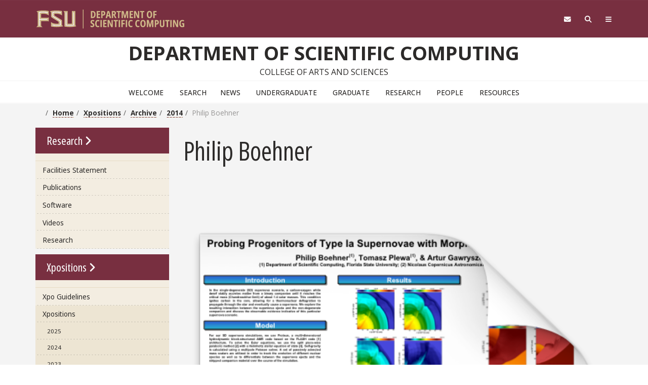

--- FILE ---
content_type: text/html; charset=utf-8
request_url: https://www.sc.fsu.edu/xpos/archive/2014/995-philip-boehner
body_size: 6608
content:
<!DOCTYPE html>
<html lang="en-US">
<head>
  <!-- LOAD 1st FSU GDPR Osano Cookie Consent 2025-02-15 --> 
  <script src="https://cmp.osano.com/AzZd6cTcYkGFq2Mk6/b22bc8e4-1afb-45b2-8ada-b4941d932758/osano.js"></script>
  <!-- END Osano Cookie Consent 2025-02-07 --> 

  <!-- LOAD 2nd Google tag (gtag.js) -->
  <!-- BEGIN - Google tag (gtag.js) -->
  <script async src="https://www.googletagmanager.com/gtag/js?id=G-2VXHG7M9MF"></script>
  <script>
    window.dataLayer = window.dataLayer || [];
    function gtag(){dataLayer.push(arguments);}
    gtag('js', new Date());

    gtag('config', 'G-2VXHG7M9MF');
  </script>
  <!-- END - Google tag (gtag.js) -->

  <!-- BEGIN JOOMLA HEAD -->
  <meta charset="utf-8">
	<meta name="rights" content="Copyright © Florida State University - All Rights Reserved">
	<meta name="author" content="Michael McDonald">
	<meta name="description" content="Dept. of Scientific Computing at Florida State University, in Tallahassee, Florida.">
	<meta name="generator" content="Joomla! - Open Source Content Management">
	<title>Philip Boehner - Department of Scientific Computing</title>
	<link href="https://www.sc.fsu.edu/search?format=opensearch" rel="search" title="OpenSearch Department of Scientific Computing" type="application/opensearchdescription+xml">
	<link href="/favicon.ico" rel="icon" type="image/vnd.microsoft.icon">
<link href="/media/vendor/awesomplete/css/awesomplete.css?1.1.5" rel="stylesheet" />
	<link href="/media/com_attachments/css/attachments_hide.css" rel="stylesheet" />
	<link href="/media/com_attachments/css/attachments_list.css" rel="stylesheet" />
<script src="/media/mod_menu/js/menu-es5.min.js?e328a30bf7eaed9169818eb4b7d58a95" nomodule defer></script>
	<script type="application/json" class="joomla-script-options new">{"joomla.jtext":{"MOD_FINDER_SEARCH_VALUE":"Search ...","JLIB_JS_AJAX_ERROR_OTHER":"An error has occurred while fetching the JSON data: HTTP %s status code.","JLIB_JS_AJAX_ERROR_PARSE":"A parse error has occurred while processing the following JSON data:<br\/><code style=\"_QQ_\"color:inherit;white-space:pre-wrap;padding:0;margin:0;border:0;background:inherit;\"_QQ_\">%s<\/code>"},"finder-search":{"url":"\/component\/finder\/?task=suggestions.suggest&format=json&tmpl=component&Itemid=491"},"system.paths":{"root":"","rootFull":"https:\/\/www.sc.fsu.edu\/","base":"","baseFull":"https:\/\/www.sc.fsu.edu\/"},"csrf.token":"19ad734bafc80ff2eb053f804dfe3c7a"}</script>
	<script src="/media/system/js/core.min.js?37ffe4186289eba9c5df81bea44080aff77b9684"></script>
	<script src="/media/com_finder/js/finder-es5.min.js?e6d3d1f535e33b5641e406eb08d15093e7038cc2" nomodule defer></script>
	<script src="/media/vendor/awesomplete/js/awesomplete.min.js?1.1.5" defer></script>
	<script src="/media/com_finder/js/finder.min.js?a2c3894d062787a266d59d457ffba5481b639f64" type="module"></script>
	<script src="/media/com_attachments/js/attachments_refresh.js"></script>
	<script type="application/ld+json">{"@context":"https:\/\/schema.org","@type":"BreadcrumbList","itemListElement":[{"@type":"ListItem","position":1,"item":{"@id":"https:\/\/www.sc.fsu.edu\/","name":"Home"}},{"@type":"ListItem","position":2,"item":{"@id":"https:\/\/www.sc.fsu.edu\/xpos","name":"Xpositions"}},{"@type":"ListItem","position":3,"item":{"@id":"https:\/\/www.sc.fsu.edu\/xpos\/archive\/2009","name":"Archive"}},{"@type":"ListItem","position":4,"item":{"@id":"https:\/\/www.sc.fsu.edu\/xpos\/archive\/2014","name":"2014"}},{"@type":"ListItem","position":5,"item":{"name":"Philip Boehner"}}]}</script>

  <!-- END JOOMLA HEAD -->
  
			

  <!-- BEGIN FSU STRATA CUSTOMIZATIONS -->
	<meta name="viewport" content="width=device-width, initial-scale=1">
  <link rel="preconnect" href="https://fonts.googleapis.com">
  <link rel="preconnect" href="https://fonts.gstatic.com" crossorigin>
  <link href="https://fonts.googleapis.com/css2?family=Open+Sans:ital,wght@0,300..800;1,300..800&family=Open+Sans:ital,wdth,wght@0,75,300..800;1,75,300..800&display=swap" rel="stylesheet">

  <link rel="stylesheet" type="text/css" href="/templates/fsu-brand-2024/s3.3/css/bootstrap.css">
  <link rel="stylesheet" type="text/css" href="/templates/fsu-brand-2024/s3.3/css/strata-header-footer.css">
  <link rel="stylesheet" type="text/css" href="/templates/fsu-brand-2024/s3.3/css/strata-extend.min.css">
  <link rel="stylesheet" type="text/css" href="/templates/fsu-brand-2024/s3.3/css/print.css" media="print">

  <link rel="apple-touch-icon" sizes="180x180" href="/templates/fsu-brand-2024/s3.3/img/favicon/apple-touch-icon.png">
  <link rel="icon" type="image/png" sizes="32x32" href="/templates/fsu-brand-2024/s3.3/img/favicon/favicon-32x32.png">
  <link rel="icon" type="image/png" sizes="16x16" href="/templates/fsu-brand-2024/s3.3/img/favicon/favicon-16x16.png">
  <link rel="manifest" href="/templates/fsu-brand-2024/site.webmanifest">
  <link rel="shortcut icon" href="/templates/fsu-brand-2024/favicon.ico">
  <script src="https://kit.fontawesome.com/42d4fac694.js" crossorigin="anonymous"></script>

  <!-- HTML5 shim and Respond.js for IE8 support of HTML5 elements and media queries -->
  <!--[if lt IE 9]>
  <script src="https://oss.maxcdn.com/html5shiv/3.7.2/html5shiv.min.js"></script>
  <script src="https://oss.maxcdn.com/respond/1.4.2/respond.min.js"></script>
  <![endif]-->
  <!-- END FSU STRATA CUSTOMOZATIONS -->
  
  <!-- BEGIN Osano Cookie Consent 2025-02-07 --> 
  <link rel="stylesheet" type="text/css" href="/templates/fsu-brand-2024/css/cookie.css">
  <script type="text/javascript" src="/templates/fsu-brand-2024/js/cookie.js"></script>
  <!-- END Osano Cookie Consent 2025-02-07 --> 

  <!-- BEGIN COAPS CUSTOMIZATIONS --> 
  <link rel="stylesheet" type="text/css" href="/templates/fsu-brand-2024/css/custom.css">
  <script type="text/javascript" src="/templates/fsu-brand-2024/js/custom.js"></script>
  <!-- END COAPS CUSTOMIZATIONS -->

</head>
<body>
<header id="fsu-header" role="banner">
	<div class="s3-k"><a href="#content" class="sr-only sr-only-focusable btn btn-tab">Skip to main content</a></div>

	<div id="fsu-global" class="s3-gt s3-scored s3-plain-top s3-p-2">
		<div class="container">
			<div class="row">

				<div id="fsu-home" class="col-xs-7 col-sm-5">
            <a class="brand-logo" href="/">
                <img src="/images/brand_images/FSU-Lockup-ArtSci-SciComp_RGBFormal-H-GW.svg#joomlaImage://local-images/brand_images/FSU-Lockup-ArtSci-SciComp_RGBFormal-H-GW.svg?width=0&amp;height=0" class="fsu-wordmark fsu-wordmark-mobile visible-xs">
                <img src="/images/brand_images/FSU-Lockup-ArtSci-SciComp_RGBFormal-H-GW.svg#joomlaImage://local-images/brand_images/FSU-Lockup-ArtSci-SciComp_RGBFormal-H-GW.svg?width=0&amp;height=0" class="fsu-wordmark hidden-xs">
            </a>
        </div>
				<div id="fsu-top" class="col-xs-7 col-sm-8 hidden small text-uppercase"><p><a href="https://fsu.edu">FSU</a> | <a href="/./">Department of Scientific Computing</a></p></div>
 				<div id="fsu-nav-utility" class="col-xs-5 col-sm-5 col-sm-offset-2">
<nav aria-label="Utility Navigation" class="fsu-nav-utility">
	<ul class="nav navbar-nav navbar-right">
		<li><a aria-controls="fsu-global-nav" aria-expanded="false" aria-label="Navigation" data-parent=".fsu-utilities" data-toggle="collapse" href="#fsu-global-nav" title="Navigation"><span class="fa fa-bars"></span><span class="hidden">Navigation</span></a></li>
		<li><a aria-controls="fsu-search" aria-expanded="false" aria-label="Search" data-parent=".fsu-utilities" data-toggle="collapse" href="#fsu-search" title="Search"><span class="fa fa-search"></span><span class="hidden">Search FSU</span></a></li>
		<li><a aria-label="FSU Webmail" href="https://webmail.fsu.edu/" title="FSU Webmail" ><span class="fa fa-envelope"></span><span class="hidden">Webmail</span></a></li>
	</ul>
</nav>
				</div>

			</div>
		</div>
	</div><!-- fsu-global -->

	<div class="s3-gt fsu-utilities" id="fsu-utility" >

		<div aria-expanded="false" class="s3-gt collapse" id="fsu-search"\>
			<div class="container">
				<div class="s3-m-4">
					<div class="row">
						<div class="col-md-5 col-md-offset-7">
		
							<div class="row">
								<div class="col-sm-12 small text-right">
								  <!-- module search BEGIN -->
                  
<form class="mod-finder js-finder-searchform form-search" action="/search" method="get" role="search">
    <label for="mod-finder-searchword451" class="finder">Search sc.fsu.edu </label><input type="text" name="q" id="mod-finder-searchword451" class="js-finder-search-query form-control" value="" placeholder="Search ...">
            </form>

								  <!-- module search END -->
								</div>
							</div>
		
						</div>
					</div>
				</div>
			</div>
		</div>
		
		<div id="fsu-global-nav" class="collapse" aria-expanded="false">
			<div class="container text-center small">

				<div class="clearfix s3-p-5"></div>

				<div class="row s3-m-10 s3-m-t0">
					<div class="col-xs-12">

						<div class="row s3-gt">
							<div class="col-xs-6 visible-xs col-sm-12 text-left">
                <!-- module mobile-menu BEGIN -->
                <div class="moduletable ">
        
<nav class="fsu-nav-global" aria-labelledby="site-navigation">
  <ul id="mobile-menu" class="nav navbar-nav ">

<li class="nav-item item-709">
<a href="/chairs-intro" >Welcome</a></li>
<li class="nav-item item-504 deeper dropdown">
<a href="/search" title=" ">Search</a><ul role="menu" class="dropdown-menu">
<li class="nav-item item-697">
<a href="/search/site-map" >Site Map</a></li>
</ul></li><li class="nav-item item-348">
<a href="/news-and-events/headlines" >News</a></li>
<li class="nav-item item-1515">
<a href="/undergraduate/overview" >Undergraduate</a></li>
<li class="nav-item item-1514">
<a href="/graduate/overview" >Graduate</a></li>
<li class="nav-item item-494">
<a href="/research/faculty" >Research</a></li>
<li class="nav-item item-493">
<a href="/people" >People </a></li>
<li class="nav-item item-496">
<a href="/faq" >Resources</a></li>
    </ul>
</nav>
</div>

                <!-- module mobile-menu END -->
							</div>

							<div class="col-xs-6 col-sm-12 fsu-global-menu">

								<h2 id="global-navigation" class="sr-only">Global Navigation</h2>
								<nav class="fsu-nav-global" aria-labelledby="global-navigation">
<ul class="nav navbar-nav">
  <li><a href="https://fsu.edu/academics/">Academics</a></li>
  <li><a href="https://admissions.fsu.edu/">Admissions</a></li>
  <li><a href="https://research.fsu.edu/">Research</a></li>
  <li><a href="https://faculty.fsu.edu/">Faculty</a></li>
  <li><a href="https://fsu.edu/students/">Students</a></li>
  <li><a href="https://veterans.fsu.edu/">Veterans</a></li>
  <li><a href="https://fsu.edu/support-fsu/">Support FSU</a></li>
</ul>
<a class="sr-only sr-only-focusable btn btn-tab btn-sm" aria-controls="fsu-global-nav" aria-expanded="false" aria-label="Close Navigation" data-parent=".fsu-utilities" data-toggle="collapse" href="#fsu-global-nav" title="Close Navigation" >Close Menu</a>
								</nav>
							</div>
						</div>
					</div>
				</div>
			</div>
		</div><!-- fsu-global-nav -->
	</div><!-- .fsu-utilities -->

	<div class="s3-c s3-scored" id="fsu-masthead">
		<div class="container">
			<div class="row">
				<div class="col-xs-12">
<h1 id="fsu-title"><a href="/">Department of Scientific Computing</a></h1><p id="fsu-subheading">College of Arts and Sciences</p>				</div>
			</div>
		</div>
	</div><!-- fsu-masthead -->

	<div class="hidden-xs">
		<div class="s3-c s3-scored" id="fsu-nav-primary">
		  <div class="moduletable ">
        
<nav class="navbar text-center" aria-label="FSU Desktop Menu">
  <div id="site-nav-primary-collapse" class="clearfix nav-primary">
    <ul id="primary-menu" class="nav navbar-nav ">

<li class="menu-item menu-item-709">
<a href="/chairs-intro" >Welcome</a></li>
<li class="menu-item menu-item-504 menu-item-has-children dropdown">
<a href="/search" title=" ">Search</a><ul role="menu" class="dropdown-menu">
<li class="menu-item menu-item-697">
<a href="/search/site-map" >Site Map</a></li>
</ul></li><li class="menu-item menu-item-348">
<a href="/news-and-events/headlines" >News</a></li>
<li class="menu-item menu-item-1515">
<a href="/undergraduate/overview" >Undergraduate</a></li>
<li class="menu-item menu-item-1514">
<a href="/graduate/overview" >Graduate</a></li>
<li class="menu-item menu-item-494">
<a href="/research/faculty" >Research</a></li>
<li class="menu-item menu-item-493">
<a href="/people" >People </a></li>
<li class="menu-item menu-item-496">
<a href="/faq" >Resources</a></li>
    </ul>
  </div>
</nav>
</div>

		</div>
		
	</div>
</header>
<main>
<div id="content" class="clearfix"></div>
<div class="s3-w s3-scored">

<div class="s3-p-0 s3-m-0">
    <div class="container">
<!-- module breadcrumbs BEGIN -->
				<div class="moduletable ">
            <ol class="breadcrumb small">
                    <li class="float-start">
                <span class="divider icon-location icon-fw" aria-hidden="true"></span>
            </li>
        
        <li class=""><a href="/" class="pathway"><span>Home</span></a></li><li class=""><a href="/xpos" class="pathway"><span>Xpositions</span></a></li><li class=""><a href="/xpos/archive/2009" class="pathway"><span>Archive</span></a></li><li class=""><a href="/xpos/archive/2014" class="pathway"><span>2014</span></a></li><li class=" active"><span>Philip Boehner</span></li>    </ol>
    </div>
 
<!-- module breadcrumbs END -->
			
			
    </div>
  </div>

	<div class="container s3-m-0">
		<div class="row">
			

			<div class="hidden-xs hidden-sm col-md-3">
				<div class="s3-nv">
					<div class="s3-nv">
						<!-- module sidebar BEGIN -->
            <div class="moduletable s3-gd3c">
            <h3 class="s3-gt btn-block btn-lg btn-go">Research</h3>        <nav class="navbar nav-vert" role="navigation">
<ul class="menu ">
<li class="nav-item item-1030"><a href="/facilities" >Facilities Statement</a></li><li class="nav-item item-144"><a href="/publications" >Publications</a></li><li class="nav-item item-56"><a href="/software" >Software</a></li><li class="nav-item item-625"><a href="/videos" >Videos</a></li><li class="nav-item item-96 parent"><a href="/research/faculty" >Research</a></li></ul>
</nav>
</div>
<div class="moduletable s3-gd3c">
            <h3 class="s3-gt btn-block btn-lg btn-go">Xpositions</h3>        <nav class="navbar nav-vert" role="navigation">
<ul class="menu ">
<li class="nav-item item-734"><a href="/xpo-guidelines" >Xpo Guidelines</a></li><li class="nav-item item-338 active deeper parent"><a href="/xpos" >Xpositions</a><ul class="mod-menu__sub list-unstyled small"><li class="nav-item item-1506"><a href="/xpos/2025" >2025</a></li><li class="nav-item item-1447"><a href="/xpos/2024" >2024</a></li><li class="nav-item item-1301"><a href="/xpos/2023" >2023</a></li><li class="nav-item item-961 parent"><a href="/xpos/2022" >2022</a></li><li class="nav-item item-772 parent"><a href="/xpos/2020" >2020</a></li><li class="nav-item item-740"><a href="/xpos/2019" >2019</a></li><li class="nav-item item-714"><a href="/xpos/2018" >2018</a></li><li class="nav-item item-669"><a href="/xpos/2017" >2017</a></li><li class="nav-item item-570"><a href="/xpos/2016" >2016</a></li><li class="nav-item item-540"><a href="/xpos/2015" >2015</a></li><li class="nav-item item-957 active deeper parent"><a href="/xpos/archive/2009" >Archive</a><ul class="mod-menu__sub list-unstyled small"><li class="nav-item item-345 current active"><a href="/xpos/archive/2014" aria-current="location">2014</a></li><li class="nav-item item-343"><a href="/xpos/archive/2013" >2013</a></li><li class="nav-item item-342"><a href="/xpos/archive/2012" >2012</a></li><li class="nav-item item-341"><a href="/xpos/archive/2011" >2011</a></li><li class="nav-item item-340"><a href="/xpos/archive/2010" >2010</a></li><li class="nav-item item-339"><a href="/xpos/archive/2009" >2009</a></li><li class="nav-item item-1394"><a href="/xpos/archive/2004" >2004</a></li></ul></li></ul></li></ul>
</nav>
</div>

			
						<!-- module sidebar END -->
					</div>
				</div>
			</div>
			

			<div class="col-xs-12 col-md-9">
	
			

<!-- component BEGIN -->
				<div class="com-content-article item-page" itemscope itemtype="https://schema.org/Article">
    <meta itemprop="inLanguage" content="en-US">
    
    
        <div class="page-header">
        <h1 itemprop="headline">
            Philip Boehner        </h1>
                            </div>
        
        
    
    
        
                                                <div itemprop="articleBody" class="com-content-article__body">
        <a href="/images/stories/xpo/2014/2014xpo-philip_boehner.pdf" target="_blank">
<img src="/images/stories/xpo/2014/2014xpo-philip_boehner.pdf.png" alt="alt" width="100%" />
</a>
 
<h3>Authors</h3>
<p><a href="/people?uid=pb12c">Philip Boehner</a>, <a href="/people?uid=tplewa">Tomasz Plewa</a></p>

<h3>Title</h3>
<p><i>Probing Progenitors of Type Ia Supernovae with Morphology of Their Remnants</i></p>
<h3>Abstract</h3>
<p>
In the single-degenerate (SD) supernova scenario, a carbon-oxygen white dwarf stably accretes matter from a binary companion until it reaches the critical mass (Chandrasekhar limit) of about 1.4 solar masses. This condition ignites carbon in the core, allowing for a thermonuclear deflagration to propagate through the star and eventually cause a supernova. We explore the resulting interaction between the supernova ejecta and the non-degenerate companion and discuss the observable evidence indicative of this particular supernova scenario.
</p><div class="attachmentsContainer">

<div class="attachmentsList" id="attachmentsList_com_content_default_995"></div>

</div>    </div>

                                                                    <ul class="tags list-inline">
                                                                    <li class="list-inline-item tag-23 tag-list0" itemprop="keywords">
                    <a href="/tags/computational-astrophysics" class="btn btn-sm label label-info">
                        Computational Astrophysics                    </a>
                </li>
                        </ul>
                    
                                        </div>
<!-- component END -->

			
				
			</div>
		</div>
	</div>
</div>

<div class="hidden-sm hidden-md hidden-lg s3-w s3-scored">
	<div class="container s3-m-8">
		<div class="row">
			<div class="col-md-3">
				<div class="s3-nv">
					<div class="s3-nv">
						<!-- module sidebar BEGIN -->
						<div class="moduletable s3-gd3c">
            <h3 class="s3-gt btn-block btn-lg btn-go">Research</h3>        <nav class="navbar nav-vert" role="navigation">
<ul class="menu ">
<li class="nav-item item-1030"><a href="/facilities" >Facilities Statement</a></li><li class="nav-item item-144"><a href="/publications" >Publications</a></li><li class="nav-item item-56"><a href="/software" >Software</a></li><li class="nav-item item-625"><a href="/videos" >Videos</a></li><li class="nav-item item-96 parent"><a href="/research/faculty" >Research</a></li></ul>
</nav>
</div>
<div class="moduletable s3-gd3c">
            <h3 class="s3-gt btn-block btn-lg btn-go">Xpositions</h3>        <nav class="navbar nav-vert" role="navigation">
<ul class="menu ">
<li class="nav-item item-734"><a href="/xpo-guidelines" >Xpo Guidelines</a></li><li class="nav-item item-338 active deeper parent"><a href="/xpos" >Xpositions</a><ul class="mod-menu__sub list-unstyled small"><li class="nav-item item-1506"><a href="/xpos/2025" >2025</a></li><li class="nav-item item-1447"><a href="/xpos/2024" >2024</a></li><li class="nav-item item-1301"><a href="/xpos/2023" >2023</a></li><li class="nav-item item-961 parent"><a href="/xpos/2022" >2022</a></li><li class="nav-item item-772 parent"><a href="/xpos/2020" >2020</a></li><li class="nav-item item-740"><a href="/xpos/2019" >2019</a></li><li class="nav-item item-714"><a href="/xpos/2018" >2018</a></li><li class="nav-item item-669"><a href="/xpos/2017" >2017</a></li><li class="nav-item item-570"><a href="/xpos/2016" >2016</a></li><li class="nav-item item-540"><a href="/xpos/2015" >2015</a></li><li class="nav-item item-957 active deeper parent"><a href="/xpos/archive/2009" >Archive</a><ul class="mod-menu__sub list-unstyled small"><li class="nav-item item-345 current active"><a href="/xpos/archive/2014" aria-current="location">2014</a></li><li class="nav-item item-343"><a href="/xpos/archive/2013" >2013</a></li><li class="nav-item item-342"><a href="/xpos/archive/2012" >2012</a></li><li class="nav-item item-341"><a href="/xpos/archive/2011" >2011</a></li><li class="nav-item item-340"><a href="/xpos/archive/2010" >2010</a></li><li class="nav-item item-339"><a href="/xpos/archive/2009" >2009</a></li><li class="nav-item item-1394"><a href="/xpos/archive/2004" >2004</a></li></ul></li></ul></li></ul>
</nav>
</div>

						
						<!-- module sidebar END -->
					</div>
				</div>
  		</div>
		</div>
	</div>
</div>
			

<div id="prefooter" class="small">
<!-- module prefooter BEGIN -->
  <div class="moduletable ">
        
<div id="mod-custom428" class="mod-custom custom">
            <div class="s3 s3-c s3-scored">
            <div class="container s3-m-10">
                <div class="row">
                    <div class="col-xs-12">
                        <div class="row">
                            <div class="clearfix visible-xs"></div>
                            <div class="col-xs-12 col-sm-4 s3-txt-xs-c text-center">
Dept. of Scientific Computing<br />
Florida State University<br />
400 Dirac Science Library<br />
Tallahassee, FL 32306-4120<br />
                                <a href="mailto:admin@sc.fsu.edu" title="Contact Us">admin@sc.fsu.edu</a>
                            </div>
                            <div class="col-xs-12 col-sm-4 s3-txt-xs-c text-center">
                                <h6 class="s3-m-3" style="line-height: 1.777;">&copy; Scientific Computing, Florida State University</h6>
                                <a href="/" title="Scientific Computing"><img src="/images/brand_images/FSU-Lockup-ArtSci-ScientificComputingCasual-V.png" alt="Scientific Computing" class="centered mw100" style="max-width:200px" /></a>
                            </div>
                            <div class="col-xs-12 col-sm-4 s3-txt-xs-c text-center">
                                <h4>Quick Links:</h4>
                                <a href="/chairs-intro" title="Chair's Introduction"><b>Chair's Introduction</b></a><br />
                                <a href="/contact-us" title="Contact Us"><b>Contact Us</b></a><br />
                                <a href="https://give.fsu.edu/scicomputing" title="Support Our Department" target="_blank"><b>Support Our Department</b></a><br />
                                <a href="/search/site-map" title="Sitemap"><b>Sitemap</b></a><br />
                                <a href="/login" title="Login"><b>Login</b></a>
                            </div>
                        </div>
                    </div>
                </div>
            </div>
        </div>
</div>
</div>
 
   
   
   
   
   
   
<!-- module prefooter END -->
			
</div>

</main>

<footer id="fsu-footer" class="small">
	<div class="s3-gt">
		<div class="container">
			<div class="row s3-m-10 my-5">

				<div class="col-xs-6 col-sm-3">
					<p>&copy; Florida State University
					<br>Tallahassee, FL 32306</p>
				</div>

				<div class="col-xs-6 col-sm-3">
					<ul class="list-unstyled">
						<li><a href="https://directory.fsu.edu/">FSU Directory Assistance</a></li>
						<li><a href="https://fsu.edu/misc/comments.html">Questions or Comments</a></li>
					</ul>
				</div>

				<div class="clearfix visible-xs"></div>

				<div class="col-xs-6 col-sm-3">
					<ul class="list-unstyled">
						<li><a href="https://fsu.edu/misc/policy.html">Privacy Policy</a></li>
						<li><a href="https://fsu.edu/misc/copyright.html">Copyright</a></li>
					</ul>
				</div>

				<div class="col-xs-6 col-sm-3">
					<nav aria-label="Social Media" class="nav-icons branded">
						<ul class="menu clearfix">
							<li><a href="https://www.facebook.com/floridastate" target="_blank"><span class="fa-brands fa-facebook"></span><span class="sr-only">Like Florida State on Facebook</span></a></li>
							<li><a href="https://instagram.com/floridastateuniversity/" target="_blank"><span class="fa-brands fa-instagram"></span><span class="sr-only">Follow Florida State on Instagram</span></a></li>
							<li><a href="https://x.com/floridastate" target="_blank"><span class="fa-brands fa-x-twitter"></span><span class="sr-only">Follow Florida State on X</span></a></li>
							<li><a href="https://www.youtube.com/FloridaState" target="_blank"><span class="fa-brands fa-youtube"></span><span class="sr-only">Follow Florida State on Youtube</span></a></li>
							<li><a href="https://www.linkedin.com/edu/school?id=18100" target="_blank"><span class="fa-brands fa-linkedin"></span><span class="sr-only">Connect with Florida State on LinkedIn</span></a></li>
							<li><a href="https://www.fsu.edu/socialmedia/"><span class="fa-solid fa-ellipsis"></span><span class="sr-only">More FSU Social Media</span></a></li>
						</ul>
					</nav>
				</div>

			</div>
		</div>
	</div>
</footer>

<script type="text/javascript" src="https://code.jquery.com/jquery-2.2.4.min.js"></script>
<script type="text/javascript" src="https://code.jquery.com/ui/1.12.1/jquery-ui.min.js"></script>
<script type="text/javascript" src="/templates/fsu-brand-2024/s3.3/js/bootstrap.min.js"></script>
<script type="text/javascript" src="/templates/fsu-brand-2024/s3.3/js/strata.min.js"></script>
<script type="text/javascript" src="/templates/fsu-brand-2024/s3.3/js/strata-extend.min.js"></script>

</body>
</html>

--- FILE ---
content_type: text/css
request_url: https://www.sc.fsu.edu/templates/fsu-brand-2024/s3.3/css/strata-extend.min.css
body_size: 12656
content:
/* Backgrounds */
div{background-position:50% 50%}.s3-bi-h{background-position:50% 0;background-repeat:repeat-x}.s3-bi-saw-lg-gt{background-image:url(../img/bi/saw-lg-gt.png);padding:10px 0}.s3-bi-saw-md-gt{background-image:url(../img/bi/saw-md-gt.png);padding:5px 0}.s3-bi-saw-sm-gt{background-image:url(../img/bi/saw-sm-gt.png);padding:3px 0}.s3-bi-saw-xs-gt{background-image:url(../img/bi/saw-xs-gt.png);padding:2px 0}.s3-bi-saw-lg-gd{background-image:url(../img/bi/saw-lg-gd.png);padding:10px 0}.s3-bi-saw-md-gd{background-image:url(../img/bi/saw-md-gd.png);padding:5px 0}.s3-bi-saw-sm-gd{background-image:url(../img/bi/saw-sm-gd.png);padding:3px 0}.s3-bi-saw-xs-gd{background-image:url(../img/bi/saw-xs-gd.png);padding:2px 0}.s3-bi-saw-lg-gd1c{background-image:url(../img/bi/saw-lg-gd1c.png);padding:10px 0}.s3-bi-saw-md-gd1c{background-image:url(../img/bi/saw-md-gd1c.png);padding:5px 0}.s3-bi-saw-sm-gd1c{background-image:url(../img/bi/saw-sm-gd1c.png);padding:3px 0}.s3-bi-saw-xs-gd1c{background-image:url(../img/bi/saw-xs-gd1c.png);padding:2px 0}.s3-bi-saw-lg-gd2c{background-image:url(../img/bi/saw-lg-gd2c.png);padding:10px 0}.s3-bi-saw-md-gd2c{background-image:url(../img/bi/saw-md-gd2c.png);padding:5px 0}.s3-bi-saw-sm-gd2c{background-image:url(../img/bi/saw-sm-gd2c.png);padding:3px 0}.s3-bi-saw-xs-gd2c{background-image:url(../img/bi/saw-xs-gd2c.png);padding:2px 0}.s3-bi-saw-lg-gd3c{background-image:url(../img/bi/saw-lg-gd3c.png);padding:10px 0}.s3-bi-saw-md-gd3c{background-image:url(../img/bi/saw-md-gd3c.png);padding:5px 0}.s3-bi-saw-sm-gd3c{background-image:url(../img/bi/saw-sm-gd3c.png);padding:3px 0}.s3-bi-saw-xs-gd3c{background-image:url(../img/bi/saw-xs-gd3c.png);padding:2px 0}.s3-bi-saw-lg-c{background-image:url(../img/bi/saw-lg-c.png);padding:10px 0}.s3-bi-saw-md-c{background-image:url(../img/bi/saw-md-c.png);padding:5px 0}.s3-bi-saw-sm-c{background-image:url(../img/bi/saw-sm-c.png);padding:3px 0}.s3-bi-saw-xs-c{background-image:url(../img/bi/saw-xs-c.png);padding:2px 0}.s3-bi-saw-lg-w{background-image:url(../img/bi/saw-lg-w.png);padding:10px 0}.s3-bi-saw-md-w{background-image:url(../img/bi/saw-md-w.png);padding:5px 0}.s3-bi-saw-sm-w{background-image:url(../img/bi/saw-sm-w.png);padding:3px 0}.s3-bi-saw-xs-w{background-image:url(../img/bi/saw-xs-w.png);padding:2px 0}.s3-bi-saw-lg-n2w{background-image:url(../img/bi/saw-lg-n2w.png);padding:10px 0}.s3-bi-saw-md-n2w{background-image:url(../img/bi/saw-md-n2w.png);padding:5px 0}.s3-bi-saw-sm-n2w{background-image:url(../img/bi/saw-sm-n2w.png);padding:3px 0}.s3-bi-saw-xs-n2w{background-image:url(../img/bi/saw-xs-n2w.png);padding:2px 0}.s3-bi-saw-lg-n1w{background-image:url(../img/bi/saw-lg-n1w.png);padding:10px 0}.s3-bi-saw-md-n1w{background-image:url(../img/bi/saw-md-n1w.png);padding:5px 0}.s3-bi-saw-sm-n1w{background-image:url(../img/bi/saw-sm-n1w.png);padding:3px 0}.s3-bi-saw-xs-n1w{background-image:url(../img/bi/saw-xs-n1w.png);padding:2px 0}.s3-bi-saw-lg-n{background-image:url(../img/bi/saw-lg-n.png);padding:10px 0}.s3-bi-saw-md-n{background-image:url(../img/bi/saw-md-n.png);padding:5px 0}.s3-bi-saw-sm-n{background-image:url(../img/bi/saw-sm-n.png);padding:3px 0}.s3-bi-saw-xs-n{background-image:url(../img/bi/saw-xs-n.png);padding:2px 0}.s3-bi-saw-lg-n2s{background-image:url(../img/bi/saw-lg-n2s.png);padding:10px 0}.s3-bi-saw-md-n2s{background-image:url(../img/bi/saw-md-n2s.png);padding:5px 0}.s3-bi-saw-sm-n2s{background-image:url(../img/bi/saw-sm-n2s.png);padding:3px 0}.s3-bi-saw-xs-n2s{background-image:url(../img/bi/saw-xs-n2s.png);padding:2px 0}.s3-bi-saw-lg-s{background-image:url(../img/bi/saw-lg-s.png);padding:10px 0}.s3-bi-saw-md-s{background-image:url(../img/bi/saw-md-s.png);padding:5px 0}.s3-bi-saw-sm-s{background-image:url(../img/bi/saw-sm-s.png);padding:3px 0}.s3-bi-saw-xs-s{background-image:url(../img/bi/saw-xs-s.png);padding:2px 0}.s3-bi-saw-lg-k{background-image:url(../img/bi/saw-lg-k.png);padding:10px 0}.s3-bi-saw-md-k{background-image:url(../img/bi/saw-md-k.png);padding:5px 0}.s3-bi-saw-sm-k{background-image:url(../img/bi/saw-sm-k.png);padding:3px 0}.s3-bi-saw-xs-k{background-image:url(../img/bi/saw-xs-k.png);padding:2px 0}

/* Blocks */
@media (min-width:768px){.s3-img-block{background:#161514;margin:14px 0}.s3-img-block a{color:#fdfcfc}.s3-img-block a:hover{color:#fff}.s3-img-block img{opacity:.7;-webkit-filter:grayscale(30%);-moz-filter:grayscale(30%);-o-filter:grayscale(30%);-ms-filter:grayscale(300%);filter:grayscale(300%);-webkit-transition:all .25s ease-in-out;transition:all .25s ease-in-out}.s3-img-block:hover img{opacity:1;-webkit-filter:grayscale(0);-moz-filter:grayscale(0);-o-filter:grayscale(0);-ms-filter:grayscale(0);filter:grayscale(0)}} @media screen and (max-width:767px){.s3-img-block{background:#782f40;margin:14px 0}.s3-img-block a{color:#fff;text-shadow:none}.s3-img-block img{margin-bottom:.5em;opacity:1;-webkit-filter:grayscale(0);-moz-filter:grayscale(0);-o-filter:grayscale(0);-ms-filter:grayscale(0);filter:grayscale(0)}}


/* Features */
@media screen and (min-width:768px){.three-two-4{height:313px;height:320px}}@media screen and (min-width:992px){.three-two-4{height:411px;height:417px}.three-two-6{height:313px}}@media screen and (min-width:1200px){.three-two-4{height:506px}.three-two-6{height:380px}}@media screen and (max-width:767px){.flexslider-carousel .slides>li{width:100%;display:block}}@media screen and (min-width:768px){.flexslider-carousel{padding:10px 35px}.flexslider-carousel .flex-control-nav{margin-top:10px;position:relative;bottom:0}}.flexslider-carousel .flex-direction-nav a:before{color:#2c2a29}@media screen and (min-width:768px){.flexslider-centered .s3-n2s{background:0 0}}.flexslider-overlay .overlay{padding:1.333em 2.369em}@media screen and (min-width:768px){.flexslider-overlay .overlay{display:inline-block;background-color:rgba(22,21,20,.75)}.flexslider-overlay .overlay{padding:1.333em}.flexslider-overlay .overlay p{margin-bottom:0}}@media screen and (min-width:992px){.fixed-2-1-col-3{height:352px}.fixed-2-1-col-4{height:313px}.fixed-2-1-col-5{height:274px}.fixed-2-1-col-6{height:235px}.fixed-3-2-col-4{height:418px}.fixed-3-2-col-6{height:313px}.fixed-4-5-col-3{height:881px}.fixed-4-5-col-4{height:783px}.fixed-4-5-col-5{height:685px}.fixed-4-5-col-6{height:587px}.fixed-5-4-col-3{height:564px}.fixed-5-4-col-4{height:501px}.fixed-5-4-col-5{height:438px}.fixed-5-4-col-6{height:376px}}@media screen and (min-width:1200px){.fixed-2-1-col-3{height:427px}.fixed-2-1-col-4{height:380px}.fixed-2-1-col-5{height:332px}.fixed-2-1-col-6{height:285px}.fixed-3-2-col-4{height:507px}.fixed-3-2-col-6{height:380px}.fixed-4-5-col-3{height:1068px}.fixed-4-5-col-4{height:950px}.fixed-4-5-col-5{height:831px}.fixed-4-5-col-6{height:712px}.fixed-5-4-col-3{height:684px}.fixed-5-4-col-4{height:608px}.fixed-5-4-col-5{height:532px}.fixed-5-4-col-6{height:456px}}.feature-fixed h1:first-child,.feature-fixed h2:first-child,.feature-fixed h3:first-child,.feature-fixed h4:first-child,.feature-fixed h5:first-child,.feature-fixed h6:first-child,.wrap-table .h1,.wrap-table .h2,.wrap-table .h3,.wrap-table .h4,.wrap-table .h5,.wrap-table .h6,.wrap-table h1,.wrap-table h2,.wrap-table h3,.wrap-table h4,.wrap-table h5,.wrap-table h6{margin-top:0}@media screen and (min-width:1200px){.feature-fixed-1{min-height:20em}.feature-fixed-2{min-height:15em}.feature-fixed-3{min-height:10em}}@media screen and (max-width:1199px) and (min-width:992px){.feature-fixed-1{min-height:22em}.feature-fixed-2{min-height:16em}.feature-fixed-3{min-height:11em}}@media screen and (max-width:991px) and (min-width:768px){.feature-fixed-1{min-height:22em}.feature-fixed-2{min-height:17em}.feature-fixed-3{min-height:12em}}

/* Flexslider */
.flexslider h1:first-child,.flexslider h2:first-child,.flexslider h3:first-child,.flexslider h4:first-child,.flexslider h5:first-child,.flexslider h6:first-child{margin-top:0}.flex-container a:active,.flex-container a:focus,.flexslider a:active,.flexslider a:focus{outline:0}.flex-control-nav,.flex-direction-nav,.slides{margin:0;padding:0;list-style:none}.flexslider{margin:0;padding:0}.flexslider .slides>li{display:none;-webkit-backface-visibility:hidden}.flexslider .slides img{display:block}.flex-pauseplay span{text-transform:capitalize}.slides:after{content:"\0020";display:block;clear:both;visibility:hidden;line-height:0;height:0}html[xmlns] .slides{display:block}* html .slides{height:1%}.no-js .slides>li:first-child{display:block}.flexslider{margin:0;position:relative;zoom:1}.flex-viewport{max-height:2000px;-webkit-transition:all 1s ease;-moz-transition:all 1s ease;-o-transition:all 1s ease;transition:all 1s ease}.loading .flex-viewport{max-height:300px}.flexslider .slides{zoom:1}.carousel li{margin-right:5px}.flex-img{width:100%;height:auto}.flex-overlay{width:100%;position:absolute;bottom:10px}.flex-direction-nav a{background-image:none;width:30px;height:60px;padding:0;display:block;position:absolute;top:33%;z-index:10;overflow:hidden;opacity:.3;cursor:pointer;color:rgba(0,0,0,.8);border:none!important;-webkit-transition:all .3s ease;-moz-transition:all .3s ease;transition:all .3s ease}@media screen and (min-width:768px){.flex-direction-nav a{top:36%}}@media screen and (min-width:992px){.flex-direction-nav a{top:39%}}@media screen and (min-width:1200px){.flex-direction-nav a{top:42%}}.flex-direction-nav a:hover{opacity:1}.flex-direction-nav .flex-prev{left:10px}.flex-direction-nav .flex-next{right:10px;text-align:right}.flex-direction-nav .flex-disabled{opacity:0!important;cursor:default}.flex-direction-nav a:before{display:inline-block;width:25px;height:50px;content:"";background:url(../../s3.3/img/icons/chevron-left-white.svg) center no-repeat;background-size:cover;padding:4px;margin-top:5px}.flex-direction-nav a.flex-next:before{background:url(../../s3.3/img/icons/chevron-right-white.svg) center no-repeat;background-size:cover}.flex-pauseplay a{background-image:none;display:block;width:20px;height:20px;position:absolute;bottom:10px;left:10px;opacity:.8;z-index:10;overflow:hidden;cursor:pointer;color:#000;border:none!important}.flex-pauseplay a:before{display:inline-block;width:20px;height:20px;content:"";background:url(/_/s3.3/img/icons/play-white.svg) center no-repeat;background-size:cover}.flex-pauseplay a:hover{opacity:1}.flex-pauseplay a.flex-play:before{background:url(/_/s3.3/img/icons/pause-white.svg) center no-repeat;background-size:cover}.s3-c .flex-pauseplay a:before,.s3-n .flex-pauseplay a:before,.s3-n2w .flex-pauseplay a:before,.s3-w .flex-pauseplay a:before{background:url(/_/s3.3/img/icons/play.svg) center no-repeat;background-size:cover}.s3-c .flex-pauseplay a.flex-play:before,.s3-n .flex-pauseplay a.flex-play:before,.s3-n2w .flex-pauseplay a.flex-play:before,.s3-w .flex-pauseplay a.flex-play:before{background:url(/_/s3.3/img/icons/pause.svg) center no-repeat;background-size:cover}.flex-control-nav{width:100%;padding:10px 0 5px;position:absolute;bottom:0;text-align:center}.flex-control-nav li{margin:0 6px;display:inline-block;zoom:1}.flex-control-paging li a{width:11px;height:11px;display:block;background:rgba(0,0,0,.5);cursor:pointer;text-indent:-9999px;-webkit-border-radius:20px;-moz-border-radius:20px;-o-border-radius:20px;border-radius:20px;-webkit-box-shadow:inset 0 0 3px rgba(0,0,0,.3);-moz-box-shadow:inset 0 0 3px rgba(0,0,0,.3);-o-box-shadow:inset 0 0 3px rgba(0,0,0,.3);box-shadow:inset 0 0 3px rgba(0,0,0,.3)}.flex-control-paging li a:hover{background:rgba(0,0,0,.7)}.flex-control-paging li a.flex-active{background:rgba(0,0,0,.9);cursor:default}.flex-control-thumbs{margin:5px 0 0;position:static;overflow:hidden}.flex-control-thumbs li{width:25%;float:left;margin:0}.flex-control-thumbs img{width:100%;display:block;opacity:.3;cursor:pointer}.flex-control-thumbs img:hover{opacity:1}.flex-control-thumbs .flex-active{opacity:1;cursor:default}.slide{background:center center no-repeat;background-size:cover}@media only screen and (max-width:767px){.flex-overlay{position:relative;bottom:0}.flex-overlay .boxed{margin-bottom:0}.flex-control-nav{position:relative}.flex-pauseplay a{bottom:0}.flex-pauseplay a:before{color:#c0c0bf}}.s3-flex-s .flex-direction-nav a:before{color:#2c2a29}.s3-flex-s .flex-direction-nav a:before{background:url(/_/s3.3/img/icons/chevron-left.svg) center no-repeat}.s3-flex-s .flex-direction-nav a.flex-next:before{background:url(/_/s3.3/img/icons/chevron-right.svg) center no-repeat} @media screen and (max-width: 768px) {.container .flexslider {margin: 0 -14px}}
.flex-direction-nav a:hover, .flex-direction-nav a:focus {background-image: none} @media screen and (min-width: 767px) {.col-flexslider-pad {padding: 0}}


--- FILE ---
content_type: text/css
request_url: https://www.sc.fsu.edu/templates/fsu-brand-2024/css/custom.css
body_size: 3131
content:
/* 2025-01-15 ~emm fix mobile custom logo display */
.fsu-wordmark-mobile {
  /* width: 150%; */
  width: 16em;
  height: 4em;
  margin-left: -20px;
  /* margin-left: unset; */
}
/* 2025-01-29 ~emm fix mobile custom logo display */
.fsu-wordmark {
  width: unset;
  height: 4em;
}

/* 2024-10-10 ~emm fix attachments icon display */
/*.img-responsive, */
.carousel-inner > .item > img,
.carousel-inner > .item > a > img {
  display: unset;
  max-width: 100%;
  height: auto;
}

/* 2024-08-17 ~emm change breadcrumb divider to forwardslash "/" */
.breadcrumb>li+li:before {
    content: "/\00a0";
}
/* 2024-09-01 ~emm remove breadcrumb margin-bottom */
.breadcrumb {
  margin-bottom: 0px;
}
/* 2024-08-17 ~emm remove page-header margins and padding */
.page-header {
  padding-bottom: 0px;
  margin: 0px;
}

/* 2024-08-17 ~emm set max width in pixels */
.mw100 { max-width: 100px; }
.mw150 { max-width: 150px; }
.mw200 { max-width: 200px; }
.mw250 { max-width: 250px; }
.mw300 { max-width: 300px; }

/* 2024-08-17 ~emm set max width in percent */
.mwp25 { max-width: 25%; }
.mwp30 { max-width: 30%; }
.mwp35 { max-width: 35%; }
.mwp40 { max-width: 40%; }
.mwp45 { max-width: 45%; }
.mwp50 { max-width: 50%; }

/* 2024-08-17 ~emm center images (also legacy support for .center) */
.centered, .center {
  display: inline-block; /* Ensures the image is treated as an inline element */
}

/* 2024-08-19 ~emm fix sidebar menu styling */
ul.mod-menu__sub.list-unstyled {
 padding-left: revert;
 list-style: circle;
}

/* 2024-08-19 support legacy gantry CSS styles - BEGIN */
.visible-large, .visible-desktop, .visible-tablet, .visible-phone, .g-block.visible-large, .g-block.visible-desktop, .g-block.visible-tablet, .g-block.visible-phone {
  display: none !important;
}
@media only all and (max-width: 47.99rem) {
  .visible-phone {
    display: block !important;
  }
  .g-block.visible-phone {
    display: block !important;
  }
}
@media only all and (min-width: 48rem) and (max-width: 59.99rem) {
  .visible-tablet {
    display: block !important;
  }
  .g-block.visible-tablet {
    display: block !important;
  }
}
@media only all and (min-width: 60rem) and (max-width: 74.99rem) {
  .visible-desktop {
    display: block !important;
  }
  .g-block.visible-desktop {
    display: block !important;
  }
}
@media only all and (min-width: 75rem) {
  .visible-large {
    display: block !important;
  }
  .g-block.visible-large {
    display: block !important;
  }
  .visible-desktop {
    display: block !important;
  }
  .g-block.visible-desktop {
    display: block !important;
  }
}
@media only all and (max-width: 47.99rem) {
  .hidden-phone {
    display: none !important;
  }
}
@media only all and (min-width: 48rem) and (max-width: 59.99rem) {
  .hidden-tablet {
    display: none !important;
  }
}
@media only all and (min-width: 60rem) and (max-width: 74.99rem) {
  .hidden-desktop {
    display: none !important;
  }
}
@media only all and (min-width: 75rem) {
  .hidden-large {
    display: none !important;
  }
  .hidden-desktop {
    display: none !important;
  }
}
/* 2024-08-19 support legacy gantry CSS styles - END */


--- FILE ---
content_type: application/javascript
request_url: https://www.sc.fsu.edu/templates/fsu-brand-2024/js/custom.js
body_size: 381
content:
/* 2024-08-17 ~emm add img-responsive class to all images by default */
document.addEventListener("DOMContentLoaded", function() {
    var images = document.querySelectorAll('img[src]');
    images.forEach(function(img) {
        if (!img.classList.contains('fsu-wordmark-mobile')) { // Exclude specific class
            img.classList.add('img-responsive');
        }
    });
});


--- FILE ---
content_type: image/svg+xml
request_url: https://www.sc.fsu.edu/images/brand_images/FSU-Lockup-ArtSci-SciComp_RGBFormal-H-GW.svg
body_size: 13350
content:
<?xml version="1.0" encoding="UTF-8"?>
<svg id="finals" xmlns="http://www.w3.org/2000/svg" viewBox="0 0 1363.6 269.13">
  <defs>
    <style>
      .cls-1 {
        fill: #ceb888;
      }

      .cls-1, .cls-2 {
        stroke-width: 0px;
      }

      .cls-2 {
        fill: #fff;
      }
    </style>
  </defs>
  <g>
    <path class="cls-1" d="M563.71,98.59c0,6.54-.97,12.05-2.92,16.54-1.95,4.48-4.78,7.89-8.49,10.21-3.71,2.32-8.25,3.48-13.61,3.48h-14.33v-58.54h15.33c5.07,0,9.4,1.08,12.99,3.24,3.59,2.16,6.33,5.35,8.21,9.55,1.88,4.2,2.82,9.38,2.82,15.52ZM551.9,99.03c0-4.35-.46-7.92-1.38-10.71-.92-2.79-2.29-4.85-4.1-6.19-1.82-1.33-4.06-2-6.73-2h-3.88v38.76h3.04c4.46,0,7.75-1.63,9.87-4.9,2.12-3.27,3.18-8.25,3.18-14.95Z"/>
    <path class="cls-1" d="M600.95,128.82h-27.79v-58.54h27.79v9.69h-16.34v13.57h15.17v9.73h-15.17v15.7h16.34v9.85Z"/>
    <path class="cls-1" d="M625.97,70.28c6.25,0,10.88,1.56,13.91,4.68,3.03,3.12,4.54,7.61,4.54,13.45,0,2.88-.37,5.53-1.12,7.93-.75,2.4-1.9,4.48-3.44,6.23-1.55,1.75-3.52,3.1-5.93,4.06s-5.26,1.44-8.57,1.44h-3.56v20.74h-11.45v-58.54h15.62ZM625.17,79.97h-3.36v18.38h2.4c1.89,0,3.5-.33,4.8-.98s2.29-1.7,2.96-3.14c.67-1.44,1-3.32,1-5.65,0-2.96-.65-5.14-1.94-6.53-1.29-1.39-3.25-2.08-5.87-2.08Z"/>
    <path class="cls-1" d="M680.67,128.82l-3.28-14.05h-14.69l-3.28,14.05h-12.29l15.5-58.58h14.65l15.66,58.58h-12.25ZM675.42,104.84l-3.36-15.09c-.24-1.2-.49-2.44-.74-3.7-.25-1.27-.49-2.5-.7-3.7-.21-1.2-.41-2.31-.6-3.32-.11.96-.27,2.05-.5,3.26-.23,1.21-.46,2.46-.7,3.72-.24,1.27-.49,2.48-.76,3.62l-3.32,15.21h10.69Z"/>
    <path class="cls-1" d="M712.9,70.28c4.51,0,8.25.63,11.23,1.88,2.98,1.25,5.19,3.14,6.65,5.67,1.45,2.52,2.18,5.71,2.18,9.55,0,2.43-.33,4.64-1,6.63-.67,1.99-1.66,3.73-2.98,5.23-1.32,1.5-2.96,2.79-4.9,3.88l13.09,25.71h-12.61l-10.49-22.86h-4v22.86h-11.45v-58.54h14.29ZM712.66,79.93h-2.6v16.9h2.84c2.83,0,4.94-.74,6.33-2.22,1.39-1.48,2.08-3.72,2.08-6.71,0-2.75-.71-4.76-2.12-6.05-1.42-1.28-3.59-1.92-6.53-1.92Z"/>
    <path class="cls-1" d="M761.86,128.82h-11.33v-48.69h-11.89v-9.85h35.07v9.85h-11.85v48.69Z"/>
    <path class="cls-1" d="M803.11,128.82l-12.09-43.72h-.32c.11,1.63.21,3.3.3,5,.09,1.71.16,3.34.2,4.9.04,1.56.06,2.97.06,4.22v29.59h-10.57v-58.54h15.74l11.45,41h.24l11.61-41h15.74v58.54h-10.93v-29.75c0-1.33.03-2.77.08-4.3.05-1.53.11-3.12.18-4.76.07-1.64.15-3.26.26-4.86h-.32l-12.37,43.68h-9.25Z"/>
    <path class="cls-1" d="M874.57,128.82h-27.79v-58.54h27.79v9.69h-16.34v13.57h15.17v9.73h-15.17v15.7h16.34v9.85Z"/>
    <path class="cls-1" d="M926.75,128.82h-13.69l-18.82-41.56h-.32c.16,1.92.29,3.74.38,5.45.09,1.71.16,3.3.2,4.78.04,1.48.06,2.85.06,4.1v27.23h-10.57v-58.54h13.61l18.74,40.68h.32c-.11-1.81-.2-3.54-.28-5.17-.08-1.63-.15-3.16-.2-4.6-.05-1.44-.08-2.8-.08-4.08v-26.83h10.65v58.54Z"/>
    <path class="cls-1" d="M956.94,128.82h-11.33v-48.69h-11.89v-9.85h35.07v9.85h-11.85v48.69Z"/>
    <path class="cls-1" d="M1034.25,99.47c0,4.62-.45,8.78-1.36,12.49-.91,3.71-2.27,6.89-4.08,9.53-1.82,2.64-4.12,4.66-6.91,6.05s-6.07,2.08-9.83,2.08-7.04-.71-9.83-2.12c-2.79-1.41-5.1-3.44-6.93-6.09s-3.2-5.82-4.1-9.53c-.91-3.71-1.36-7.87-1.36-12.49,0-6.46.83-11.92,2.48-16.4,1.65-4.47,4.14-7.86,7.45-10.17,3.31-2.31,7.42-3.46,12.33-3.46s9.2,1.22,12.47,3.66c3.27,2.44,5.7,5.91,7.29,10.41,1.59,4.5,2.38,9.84,2.38,16.04ZM1001.78,99.47c0,4.4.38,8.11,1.14,11.11.76,3,1.91,5.27,3.44,6.79s3.45,2.28,5.75,2.28,4.24-.75,5.75-2.24c1.51-1.49,2.63-3.74,3.38-6.73.75-2.99,1.12-6.73,1.12-11.21,0-6.7-.83-11.74-2.5-15.13-1.67-3.39-4.25-5.08-7.75-5.08-2.3,0-4.21.76-5.75,2.28s-2.68,3.78-3.44,6.79c-.76,3-1.14,6.72-1.14,11.15Z"/>
    <path class="cls-1" d="M1055.11,128.82h-11.41v-58.54h27.63v9.69h-16.22v15.78h15.13v9.69h-15.13v23.38Z"/>
    <path class="cls-1" d="M553.53,186.84c0,3.52-.74,6.62-2.22,9.29-1.48,2.67-3.57,4.75-6.27,6.25-2.7,1.49-5.91,2.24-9.65,2.24-1.71,0-3.36-.11-4.96-.32-1.6-.21-3.16-.56-4.68-1.04s-3.04-1.11-4.56-1.88v-11.49c2.29,1.36,4.66,2.42,7.09,3.18,2.43.76,4.71,1.14,6.85,1.14,1.55,0,2.83-.27,3.84-.82,1.01-.55,1.76-1.3,2.24-2.26s.72-2.03.72-3.2c0-1.31-.25-2.46-.76-3.44-.51-.99-1.39-1.97-2.64-2.94-1.25-.97-2.98-2.08-5.17-3.3-1.63-.93-3.16-1.92-4.58-2.96s-2.68-2.21-3.74-3.5c-1.07-1.29-1.9-2.82-2.48-4.56-.59-1.75-.88-3.82-.88-6.23-.03-3.34.65-6.25,2.02-8.73,1.37-2.48,3.36-4.41,5.96-5.79,2.6-1.37,5.71-2.05,9.31-2.02,2.51,0,4.95.33,7.33.98,2.38.65,4.71,1.58,7.01,2.78l-3.28,9.89c-2.06-1.15-3.96-2-5.73-2.56s-3.46-.84-5.08-.84c-1.36,0-2.49.25-3.38.74-.89.49-1.58,1.17-2.06,2.04-.48.87-.72,1.86-.72,2.98,0,1.39.25,2.56.76,3.5.51.95,1.41,1.88,2.7,2.8,1.29.92,3.08,2.01,5.34,3.26,2.54,1.42,4.67,2.91,6.39,4.48,1.72,1.58,3.04,3.36,3.94,5.35.91,1.99,1.36,4.32,1.36,6.99Z"/>
    <path class="cls-1" d="M582.84,154.25c-1.87,0-3.5.49-4.88,1.48-1.39.99-2.54,2.4-3.46,4.24-.92,1.84-1.61,4.01-2.06,6.51-.45,2.5-.68,5.24-.68,8.23,0,4.3.43,7.94,1.3,10.93.87,2.99,2.15,5.26,3.86,6.81,1.71,1.55,3.83,2.32,6.37,2.32,1.92,0,3.78-.3,5.57-.9,1.79-.6,3.59-1.34,5.41-2.22v10.09c-1.87.99-3.82,1.72-5.87,2.18-2.04.47-4.26.7-6.67.7-4.72,0-8.71-1.18-11.95-3.54-3.24-2.36-5.71-5.79-7.39-10.27s-2.52-9.88-2.52-16.18c0-4.38.49-8.41,1.46-12.09s2.42-6.87,4.32-9.57c1.91-2.7,4.24-4.79,6.99-6.29,2.75-1.49,5.91-2.24,9.49-2.24,2.48,0,4.89.31,7.23.92,2.34.61,4.58,1.55,6.75,2.8l-3.36,9.45c-1.6-1.01-3.21-1.83-4.83-2.44-1.62-.61-3.3-.92-5.06-.92Z"/>
    <path class="cls-1" d="M603.9,203.82v-58.54h11.45v58.54h-11.45Z"/>
    <path class="cls-1" d="M654.51,203.82h-27.79v-58.54h27.79v9.69h-16.34v13.57h15.17v9.73h-15.17v15.7h16.34v9.85Z"/>
    <path class="cls-1" d="M706.68,203.82h-13.69l-18.82-41.56h-.32c.16,1.92.29,3.74.38,5.45.09,1.71.16,3.3.2,4.78.04,1.48.06,2.85.06,4.1v27.23h-10.57v-58.54h13.61l18.74,40.68h.32c-.11-1.81-.2-3.54-.28-5.17-.08-1.63-.15-3.16-.2-4.6-.05-1.44-.08-2.8-.08-4.08v-26.83h10.65v58.54Z"/>
    <path class="cls-1" d="M736.87,203.82h-11.33v-48.69h-11.89v-9.85h35.07v9.85h-11.85v48.69Z"/>
    <path class="cls-1" d="M755.69,203.82v-58.54h11.45v58.54h-11.45Z"/>
    <path class="cls-1" d="M789.92,203.82h-11.41v-58.54h27.63v9.69h-16.22v15.78h15.13v9.69h-15.13v23.38Z"/>
    <path class="cls-1" d="M814.67,203.82v-58.54h11.45v58.54h-11.45Z"/>
    <path class="cls-1" d="M858.55,154.25c-1.87,0-3.5.49-4.88,1.48-1.39.99-2.54,2.4-3.46,4.24-.92,1.84-1.61,4.01-2.06,6.51-.45,2.5-.68,5.24-.68,8.23,0,4.3.43,7.94,1.3,10.93.87,2.99,2.15,5.26,3.86,6.81,1.71,1.55,3.83,2.32,6.37,2.32,1.92,0,3.78-.3,5.57-.9,1.79-.6,3.59-1.34,5.41-2.22v10.09c-1.87.99-3.82,1.72-5.87,2.18-2.04.47-4.26.7-6.67.7-4.72,0-8.71-1.18-11.95-3.54-3.24-2.36-5.71-5.79-7.39-10.27s-2.52-9.88-2.52-16.18c0-4.38.49-8.41,1.46-12.09s2.42-6.87,4.32-9.57c1.91-2.7,4.24-4.79,6.99-6.29,2.75-1.49,5.91-2.24,9.49-2.24,2.48,0,4.89.31,7.23.92,2.34.61,4.58,1.55,6.75,2.8l-3.36,9.45c-1.6-1.01-3.21-1.83-4.83-2.44-1.62-.61-3.3-.92-5.06-.92Z"/>
    <path class="cls-1" d="M916.69,154.25c-1.87,0-3.5.49-4.88,1.48-1.39.99-2.54,2.4-3.46,4.24-.92,1.84-1.61,4.01-2.06,6.51-.45,2.5-.68,5.24-.68,8.23,0,4.3.43,7.94,1.3,10.93.87,2.99,2.15,5.26,3.86,6.81,1.71,1.55,3.83,2.32,6.37,2.32,1.92,0,3.78-.3,5.57-.9,1.79-.6,3.59-1.34,5.41-2.22v10.09c-1.87.99-3.82,1.72-5.87,2.18-2.04.47-4.26.7-6.67.7-4.72,0-8.71-1.18-11.95-3.54-3.24-2.36-5.71-5.79-7.39-10.27s-2.52-9.88-2.52-16.18c0-4.38.49-8.41,1.46-12.09s2.42-6.87,4.32-9.57c1.91-2.7,4.24-4.79,6.99-6.29,2.75-1.49,5.91-2.24,9.49-2.24,2.48,0,4.89.31,7.23.92,2.34.61,4.58,1.55,6.75,2.8l-3.36,9.45c-1.6-1.01-3.21-1.83-4.83-2.44-1.62-.61-3.3-.92-5.06-.92Z"/>
    <path class="cls-1" d="M980.23,174.47c0,4.62-.45,8.78-1.36,12.49-.91,3.71-2.27,6.89-4.08,9.53-1.82,2.64-4.12,4.66-6.91,6.05s-6.07,2.08-9.83,2.08-7.04-.71-9.83-2.12c-2.79-1.41-5.1-3.44-6.93-6.09s-3.2-5.82-4.1-9.53c-.91-3.71-1.36-7.87-1.36-12.49,0-6.46.83-11.92,2.48-16.4,1.65-4.47,4.14-7.86,7.45-10.17,3.31-2.31,7.42-3.46,12.33-3.46s9.2,1.22,12.47,3.66c3.27,2.44,5.7,5.91,7.29,10.41,1.59,4.5,2.38,9.84,2.38,16.04ZM947.76,174.47c0,4.4.38,8.11,1.14,11.11.76,3,1.91,5.27,3.44,6.79s3.45,2.28,5.75,2.28,4.24-.75,5.75-2.24c1.51-1.49,2.63-3.74,3.38-6.73.75-2.99,1.12-6.73,1.12-11.21,0-6.7-.83-11.74-2.5-15.13-1.67-3.39-4.25-5.08-7.75-5.08-2.3,0-4.21.76-5.75,2.28s-2.68,3.78-3.44,6.79c-.76,3-1.14,6.72-1.14,11.15Z"/>
    <path class="cls-1" d="M1012.1,203.82l-12.09-43.72h-.32c.11,1.63.21,3.3.3,5,.09,1.71.16,3.34.2,4.9.04,1.56.06,2.97.06,4.22v29.59h-10.57v-58.54h15.74l11.45,41h.24l11.61-41h15.74v58.54h-10.93v-29.75c0-1.33.03-2.77.08-4.3.05-1.53.11-3.12.18-4.76.07-1.64.15-3.26.26-4.86h-.32l-12.37,43.68h-9.25Z"/>
    <path class="cls-1" d="M1071.4,145.28c6.25,0,10.88,1.56,13.91,4.68,3.03,3.12,4.54,7.61,4.54,13.45,0,2.88-.37,5.53-1.12,7.93-.75,2.4-1.9,4.48-3.44,6.23-1.55,1.75-3.52,3.1-5.93,4.06s-5.26,1.44-8.57,1.44h-3.56v20.74h-11.45v-58.54h15.62ZM1070.6,154.97h-3.36v18.38h2.4c1.89,0,3.5-.33,4.8-.98s2.29-1.7,2.96-3.14c.67-1.44,1-3.32,1-5.65,0-2.96-.65-5.14-1.94-6.53-1.29-1.39-3.25-2.08-5.87-2.08Z"/>
    <path class="cls-1" d="M1136.5,145.28v39c0,4.4-.73,8.11-2.2,11.13-1.47,3.02-3.64,5.31-6.53,6.87s-6.46,2.34-10.73,2.34c-6.17,0-10.9-1.7-14.21-5.1-3.31-3.4-4.96-8.43-4.96-15.07v-39.16h11.45v38.48c0,3.92.67,6.72,2,8.39,1.33,1.67,3.28,2.5,5.85,2.5,1.81,0,3.3-.37,4.46-1.12,1.16-.75,2.03-1.92,2.6-3.5.57-1.59.86-3.7.86-6.35v-38.4h11.41Z"/>
    <path class="cls-1" d="M1166.29,203.82h-11.33v-48.69h-11.89v-9.85h35.07v9.85h-11.85v48.69Z"/>
    <path class="cls-1" d="M1185.11,203.82v-58.54h11.45v58.54h-11.45Z"/>
    <path class="cls-1" d="M1250.69,203.82h-13.69l-18.82-41.56h-.32c.16,1.92.29,3.74.38,5.45.09,1.71.16,3.3.2,4.78.04,1.48.06,2.85.06,4.1v27.23h-10.57v-58.54h13.61l18.74,40.68h.32c-.11-1.81-.2-3.54-.28-5.17-.08-1.63-.15-3.16-.2-4.6-.05-1.44-.08-2.8-.08-4.08v-26.83h10.65v58.54Z"/>
    <path class="cls-1" d="M1281.96,170.87h19.26v30.51c-2.83,1.07-5.75,1.88-8.75,2.42-3,.55-6.12.82-9.35.82-5.04,0-9.26-1.21-12.65-3.64-3.39-2.43-5.96-5.9-7.71-10.41-1.75-4.51-2.62-9.89-2.62-16.14s.98-11.44,2.94-15.92c1.96-4.47,4.83-7.93,8.61-10.39,3.78-2.46,8.38-3.68,13.79-3.68,2.88,0,5.61.34,8.17,1.02s4.88,1.56,6.97,2.62l-3.48,9.45c-1.71-1.04-3.51-1.85-5.41-2.42-1.9-.57-3.87-.86-5.93-.86-2.99,0-5.5.8-7.55,2.4-2.04,1.6-3.6,3.92-4.66,6.97-1.07,3.04-1.6,6.74-1.6,11.09,0,4.03.43,7.55,1.28,10.57.85,3.02,2.15,5.35,3.88,7.01,1.73,1.66,3.96,2.48,6.69,2.48,1.17,0,2.28-.08,3.32-.24s2-.39,2.88-.68v-13.29h-8.09v-9.69Z"/>
  </g>
  <g>
    <rect class="cls-1" x="457.49" y="58.34" width="5.8" height="157.07"/>
    <path class="cls-1" d="M395.38,181.87v-111.64h-28.46v104.62c-3.04.38-11.57.57-17.27.57-6.26,0-15.56-.19-17.64-.57v-104.62h-37s8.92,6.26,8.92,15.75v112.78l1.71.57c.57.19,15.56,4.17,44.02,4.17,25.8,0,49.33-5.12,49.52-5.31l4.93-.95s-8.73-2.09-8.73-15.37ZM383.81,190.22s-8.73,2.47-34.34,2.47c-20.11,0-34.72-2.47-34.72-2.47v-109.17h6.07v103.67s13.47,1.9,28.65,1.9c21.82,0,28.27-1.9,28.27-1.9v-103.67h6.07v109.17Z"/>
    <g>
      <path class="cls-1" d="M129.78,65.77c-29.79,0-53.31,5.5-53.5,5.5l-4.74,1.14,3.98,2.85c4.36,3.23,6.07,6.45,6.26,11.57,0,0-.19,96.56,0,101.69,0,4.74-1.9,7.59-6.26,11l-5.5,3.98h51.8l-5.5-3.98s-6.07-5.12-5.88-11v-34.33h54.64c1.9.19,4.74,1.33,4.74,1.33l3.6,2.28v-35.29l-3.42,2.09s-1.9,1.14-4.55,1.14h-55.02v-31.12s11.19-1.52,17.26-1.52,22.2,1.71,29.79,4.55c8.73,3.42,15.94,9.87,15.94,9.87v-37l-1.9-.38c-.19,0-18.02-4.36-41.74-4.36ZM164.31,88.91s-4.93-2.47-13.09-3.79c-8.35-1.52-11.76-1.9-23.34-2.09-15.94-.38-28.46,1.9-28.46,1.9v51.61h63.18v6.64h-63.18v50.46h-6.83l.19-114.4s13.47-3.04,34.91-3.04c11.57,0,23.34.76,36.62,3.04v9.68Z"/>
      <path class="cls-2" d="M92.78,79.24l-.19,114.4h6.83v-50.46h63.18v-6.64h-63.18v-51.61s12.52-2.28,28.46-1.9c11.57.19,14.99.57,23.34,2.09,8.16,1.33,13.09,3.79,13.09,3.79v-9.68c-13.28-2.28-25.04-3.04-36.62-3.04-21.44,0-34.91,3.04-34.91,3.04Z"/>
    </g>
    <path class="cls-2" d="M377.74,184.72s-6.45,1.9-28.27,1.9c-15.18,0-28.65-1.9-28.65-1.9v-103.67h-6.07v109.17s14.61,2.47,34.72,2.47c25.61,0,34.34-2.47,34.34-2.47v-109.17h-6.07v103.67Z"/>
    <g>
      <path class="cls-1" d="M284.49,182.82v-30.74c0-6.45-4.36-8.35-4.36-8.35l-59.01-36.43v-12.9c3.6-.57,7.02-1.14,22.01-.57,9.68.38,16.51,1.52,22.77,3.6,10.06,3.23,13.85,6.26,13.85,6.26l4.74,3.98-.19-37.38-2.28-.38c-.76-.19-21.82-4.17-44.21-4.17-28.27,0-48.76,5.12-49.71,5.31l-5.69,1.33,4.74,3.61c3.79,2.85,5.5,5.88,5.69,10.43l-.19,26.37c0,8.35,6.26,11.76,6.26,11.76l57.11,35.67v14.61c-3.41.57-8.16,1.14-22.96.57-9.87-.38-15.37-1.71-21.82-3.6-10.43-2.85-18.59-10.25-18.59-10.25v37.19l2.28.57c.95.19,20.87,4.17,43.45,4.17,28.27,0,49.71-5.12,50.66-5.31l5.88-1.33-4.93-3.6c-3.79-2.85-5.31-5.88-5.5-10.43ZM273.49,190.03s-12.9,2.85-33.01,2.85c-11.19,0-24.1-.76-36.62-2.85v-9.11s4.93,2.28,12.52,3.6c7.97,1.33,12.9,1.71,23.72,1.9,15.18.38,26.94-1.71,26.94-1.71v-24.85c0-5.5-5.5-8.54-5.5-8.54l-52.36-32.82s-5.31-3.23-5.31-9.3v-29.98s11.76-2.85,31.87-2.85c11,0,24.85.76,37.57,2.85v9.11s-4.74-2.28-12.33-3.6c-7.97-1.52-14.04-1.71-25.04-1.9-14.99-.38-25.8,1.71-25.8,1.71v22.58c0,5.12,5.12,7.97,5.12,7.97l53.31,33.01s4.93,2.66,4.93,8.54v33.39Z"/>
      <path class="cls-2" d="M268.56,148.1l-53.31-33.01s-5.12-2.85-5.12-7.97v-22.58s10.81-2.09,25.8-1.71c11,.19,17.08.38,25.04,1.9,7.59,1.33,12.33,3.6,12.33,3.6v-9.11c-12.71-2.09-26.56-2.85-37.57-2.85-20.11,0-31.87,2.85-31.87,2.85v29.98c0,6.07,5.31,9.3,5.31,9.3l52.36,32.82s5.5,3.03,5.5,8.54v24.85s-11.76,2.09-26.94,1.71c-10.81-.19-15.75-.57-23.72-1.9-7.59-1.33-12.52-3.6-12.52-3.6v9.11c12.52,2.09,25.42,2.85,36.62,2.85,20.11,0,33.01-2.85,33.01-2.85v-33.39c0-5.88-4.93-8.54-4.93-8.54Z"/>
    </g>
  </g>
</svg>